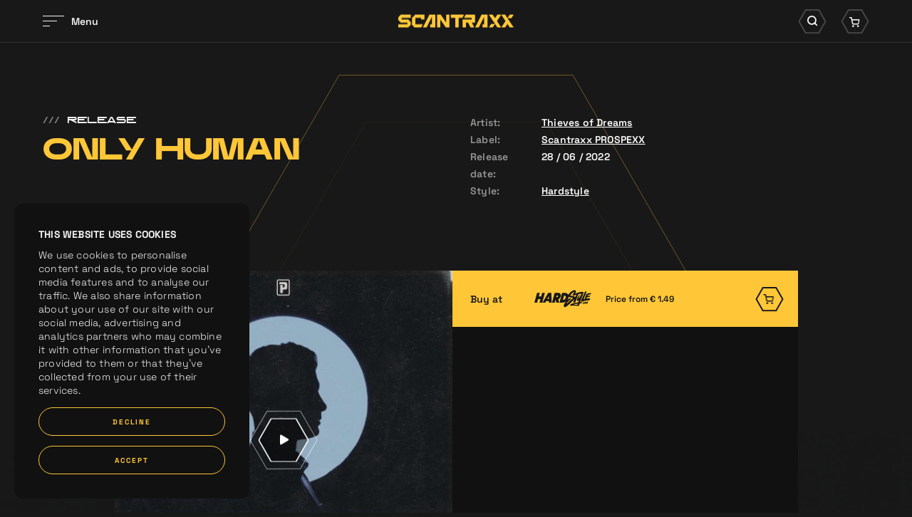

--- FILE ---
content_type: text/html; charset=UTF-8
request_url: https://www.scantraxx.com/releases/4400/only-human
body_size: 7746
content:
<!DOCTYPE html>
<html lang="en">
    <head><link rel="stylesheet" type="text/css" href="/assets/dynamic/f5f8dc0ca501aa74a8203a6716902360_03deca8b57d550112069cbc75090b944.css"/>
	<meta charset="UTF-8">
    <title>Only Human | SCANTRAXX</title>
    <meta name="description" content="SCANTRAXX. We Create Memories...." />
    <meta property="og:site_name" content="SCANTRAXX" />
    <meta property="og:title" content="Only Human" />
    <meta property="og:description" content="SCANTRAXX. We Create Memories...." />
    <meta property="og:url" content="https://www.scantraxx.com/releases/4400/only-human" />
    <meta property="og:image" content="https://hardstyle.com/track_image/000461338/500x500" />	<meta name="viewport" content="width=device-width, initial-scale=1, maximum-scale=1, user-scalable=no, shrink-to-fit=no">
        <meta name="facebook-domain-verification" content="9d5kxynkkow65ktady1jdqon5y3dus" />
        <script src="/libjs/jquery/jquery-3.5.1.min.js" type="text/javascript"></script>

        <link rel="preconnect" href="https://fonts.gstatic.com">
        <link rel="preconnect" href="https://consentcdn.cookiebot.com">
        <link rel="preconnect" href="https://www.google-analytics.com">
        <link rel="preconnect" href="https://connect.facebook.net">
        <link rel="preconnect" href="https://www.facebook.com">
        <link rel="preconnect" href="https://www.google.com">
        <link rel="preconnect" href="https://googleads.g.doubleclick.net">
        <link rel="stylesheet" href="https://use.typekit.net/nrl5ylf.css">
        <link rel="apple-touch-icon" sizes="180x180" href="/apple-touch-icon.png">
        <link rel="icon" type="image/png" sizes="32x32" href="/favicon-32x32.png">
        <link rel="icon" type="image/png" sizes="16x16" href="/favicon-16x16.png">
        <link rel="manifest" href="/site.webmanifest">
        <link rel="mask-icon" href="/safari-pinned-tab.svg" color="#ffc737">
        <meta name="msapplication-TileColor" content="#181818">
        <meta name="theme-color" content="#181818">
        <meta name="csrf-token" content="6972869dd81b6" />
        <script id="csrfToken">
            $(document).ready(function () {
                $.ajaxSetup({
                    headers: {
                        'X-CSRF-TOKEN': $('meta[name="csrf-token"]').attr('content')
                    }
                });
            });
        </script>
    
    
    
    
    
    
    
    </head>
    <body>
        <div data-scroll-container>
<noscript><iframe src="https://www.googletagmanager.com/ns.html?id=GTM-WZB77DZ" height="0" width="0" style="display:none;visibility:hidden"></iframe></noscript><div class="fadeContent">
    <header id="header">
    
<div class="innerHeader "><div class="contentWrapper"><div class="innerContainer"><div class="left"><div id="hamburger"><div class="bars"><div class="bar"></div><div class="bar"></div><div class="bar"></div></div><div class="label"><div class="innerLabel">
                            Menu
                        </div><div class="innerLabel">
                            Sluiten
                        </div></div></div></div><div class="logo"><a href="/" title="SCANTRAXX"><svg viewBox="0 0 162.11 19"><g><path d="m116.99,0l-9.11,19h5.19l7.58-15.78v11.07h-2.43v4.71h7.15V0h-8.37Z"/><path d="m43.63,0l-9.11,19h5.19l7.58-15.78v11.07h-2.44v4.71h7.14V0h-8.37Z"/><path d="m73.74,0v4.71h6.38v14.29h4.71V4.71h5.26l2.25-4.71h-18.6Z"/><path d="m94.59,0l-2.25,4.71h10.84v2.44h-12.76v11.85h4.71v-7.14h2.96l3.42,7.14h5.2l-3.42-7.14h4.61V0h-13.3Z"/><path d="m3.7,0L0,3.7v4.47l3.7,3.68h9.07v2.44H0v4.7h13.77l3.7-3.7v-4.45l-3.7-3.69H4.7v-2.45h12.78V0H3.7Z"/><path d="m23.99,0l-4.69,4.71v10.59l3.69,3.69h9.27l2.26-4.71h-10.51V4.72h8.06s0,2.44,0,2.44h4.7V0h-12.78Z"/><path d="m67.2,0v11.49L59.57,0h-5.14v19h4.71V7.51l7.64,11.49h5.13V0h-4.71Z"/><path d="m130.42,13.84l-3.26,5.16h5.48l3.26-5.16h-5.48Z"/><path d="m139.15,0l-3.26,5.16-3.26-5.16h-5.48l6,9.5,2.74,4.34,3.26,5.16h5.48l-6-9.5,6-9.5h-5.48Z"/><path d="m156.63,0l-3.26,5.16h5.48l3.26-5.16h-5.48Z"/><path d="m144.63,0l6,9.5-6,9.5h5.48l3.26-5.16,3.26,5.16h5.48l-6-9.5-2.74-4.34-3.26-5.16h-5.48Z"/></g></svg></a></div><div class="right"><div class="searchWrapper"><div class="searchIcon icon"><div class="background"><svg viewBox="0 0 60.68 52.87"><path class="cls-1" d="m44.36,50.87h-28.03L2.31,26.43,16.33,2h28.03l14.02,24.43-14.02,24.43Z"/></svg></div><i class="icon-search"></i></div></div><div class="cartWrapper"><div class="cartIcon icon"><div class="background"><svg viewBox="0 0 60.68 52.87"><path class="cls-1" d="m44.36,50.87h-28.03L2.31,26.43,16.33,2h28.03l14.02,24.43-14.02,24.43Z"/></svg></div><i class="icon-cart"></i></div></div></div></div></div></div><div class="searchContainer"><div class="contentWrapper"><div class="innerSearch"><form id="search" method="get" class="searchForm" action="/search"><div class="searchButton"><i class="icon-search"></i></div><div class="searchField"><input type="text" name="search" placeholder="Search for anything" autocomplete="off"></div><div class="searchClose"><i class="icon-times"></i></div></form></div></div></div><div class="cartContainer" data-update-url="/cart-update"><div class="contentWrapper"><div class="innerCart"><div class="noResults"><div class="innerResults"><p>You cart is empty, take a look at the <a title="releases" href="/releases">releases</a></p></div></div></div></div></div><div class="bigMenu"><div class="imageSlider"><div class="backgroundSlider"><div class="image active" style="background-image:url('/thumbs/400x0/gfx/menu/01-2024/home.jpg')"></div><div class="image" style="background-image:url('/thumbs/400x0/gfx/menu/01-2024/releases.jpg')"></div><div class="image" style="background-image:url('/thumbs/400x0/gfx/Bassie en Kevin.png')"></div><div class="image" style="background-image:url('/thumbs/400x0/gfx/menu/01-2024/artos.jpg')"></div><div class="image" style="background-image:url('/thumbs/400x0/gfx/menu/01-2024/labels.jpg')"></div><div class="image" style="background-image:url('/thumbs/400x0/gfx/menu/01-2024/demos.jpg')"></div><div class="image" style="background-image:url('/thumbs/400x0/gfx/menu/01-2024/merch2.jpg')"></div><div class="image" style="background-image:url('/thumbs/400x0/gfx/menu/01-2024/company.jpg')"></div><div class="image" style="background-image:url('/thumbs/400x0/gfx/menu/01-2024/jobs.jpg')"></div><div class="image" style="background-image:url('/thumbs/400x0/gfx/menu/01-2024/playlists.jpg')"></div></div><div class="focusSlider"><div class="image active" style="background-image:url('/thumbs/400x0/gfx/menu/01-2024/home.jpg')"></div><div class="image" style="background-image:url('/thumbs/400x0/gfx/menu/01-2024/releases.jpg')"></div><div class="image" style="background-image:url('/thumbs/400x0/gfx/Bassie en Kevin.png')"></div><div class="image" style="background-image:url('/thumbs/400x0/gfx/menu/01-2024/artos.jpg')"></div><div class="image" style="background-image:url('/thumbs/400x0/gfx/menu/01-2024/labels.jpg')"></div><div class="image" style="background-image:url('/thumbs/400x0/gfx/menu/01-2024/demos.jpg')"></div><div class="image" style="background-image:url('/thumbs/400x0/gfx/menu/01-2024/merch2.jpg')"></div><div class="image" style="background-image:url('/thumbs/400x0/gfx/menu/01-2024/company.jpg')"></div><div class="image" style="background-image:url('/thumbs/400x0/gfx/menu/01-2024/jobs.jpg')"></div><div class="image" style="background-image:url('/thumbs/400x0/gfx/menu/01-2024/playlists.jpg')"></div></div></div><div class="contentWrapper"><div class="innerWrapper"><div class="menuWrapper"><nav class="mainMenu"><ul><li class="normalTitle"><a href="/home" title="Home">Home</a></li><li class="normalTitle"><a href="/releases" title="Releases">Releases</a></li><li class="normalTitle"><a href="/news" title="News">News</a></li><li class="normalTitle"><a href="/artists" title="Artists">Artists</a></li><li class="normalTitle"><a href="/labels" title="Labels">Labels</a></li><li class="normalTitle"><a href="/demos" title="Demos">Demos</a></li><li class="normalTitle"><a target="_blank" href="https://merchandise.hardstyle.com/collections/artiesten-scantraxx" title="Merchandise">Merchandise</a></li><li class="normalTitle"><a href="/company" title="Company">Company</a></li><li class="normalTitle"><a href="/company/jobs" title="Jobs">Jobs</a></li><li class="normalTitle"><a href="/spotify-playlists" title="Spotify Playlists">Spotify Playlists</a></li></ul></nav><nav class="extraMenu"><ul></ul></nav><div class="socials"><a href="https://www.facebook.com/scantraxx/" title="Facebook" class="social" target="_blank"><i class="icon-facebook"></i></a><a href="https://www.instagram.com/scantraxx/" title="Instagram" class="social" target="_blank"><i class="icon-instagram"></i></a><a href="https://www.tiktok.com/@scantraxx" title="Tiktok" class="social" target="_blank"><i class="icon-tiktok"></i></a><a href="https://twitter.com/scantraxx" title="Twitter" class="social" target="_blank"><i class="icon-x-twitter"></i></a><a href="https://www.youtube.com/user/scantraxxrecordz?sub_confirmation=1" title="Youtube" class="social" target="_blank"><i class="icon-youtube"></i></a><a href="https://open.spotify.com/user/scantraxxnl" title="Spotify" class="social" target="_blank"><i class="icon-spotify"></i></a><a href="https://soundcloud.com/scantraxx" title="Soundcloud" class="social" target="_blank"><i class="icon-soundcloud"></i></a><a href="https://hardstyle.com/en/tracks?page=1&amp;label=Scantraxx" title="Hardstyle.com" class="social" target="_blank"><i class="icon-hardstyle"></i></a></div><div class="mainFooterMenu"><p>
                    © Scantraxx 2026 | All rights reserved
                                            | <a href="/privacy-policy" title="Privacy Policy">Privacy Policy</a></p></div></div></div></div></div><div class="menuOverlay"></div>    </header>
    <div class="content">
    <div class="customCursor"><div class="innerCustomCursor"><div class="hexagon"><svg viewBox="0 0 132.5 114.97"><g><path class="cls-1" d="m99.09,114.47H33.41L.58,57.48,33.41.5h65.67l32.84,56.98-32.84,56.98Z"/></g></svg></div><div class="arrow left"><i class="icon-arrow-left"></i></div><div class="arrow right"><i class="icon-arrow-right"></i></div></div></div><div class="circleWrapper scrollIndicator"><svg viewBox="0 0 696.92 604.7" class="innerCircle"><g><g><path class="opacityCiricle" d="m522.4,604.2H174.52L.58,302.35,174.52.5h347.88l173.95,301.85-173.95,301.85Z"/></g><g><path class="innerCircle" d="m522.4,604.2H174.52L.58,302.35,174.52.5h347.88l173.95,301.85-173.95,301.85Z"/></g></g></svg><svg viewBox="0 0 696.92 604.7" class="outerCircle"><g><g><path class="outerCircle" d="m522.4,604.2H174.52L.58,302.35,174.52.5h347.88l173.95,301.85-173.95,301.85Z"/></g></g></svg></div><div class="contentScroller"><div data-scroll-section class="dataScroller"><div class="blocksWrapper"><script type="application/ld+json">
{
  "@context": "https://schema.org",
  "@type": ["MusicRecording", "Product"],
  "name": "Only Human",
  "image": ["https://hardstyle.com/track_image/000461338/500x500"],
  "thumbnailUrl": "https://hardstyle.com/track_image/000461338/250x250",
  "description": "...",
  "datePublished": "2022-06-28",
  "byArtist": [
        {
      "@type": "MusicGroup",
      "name": "Thieves of Dreams",
      "url": "https://www.scantraxx.com/artist/thieves-of-dreams"
    }      ],
  "genre": [
        "Hardstyle"      ],
  "version": "Original Mix",
  "brand": {
    "@type": "Brand",
    "name": "SCANTRAXX"
  },
  "mpn": "NLS762200197",
  "sku": "NLS762200197",
  "gtin": "8720663812971",
  "productID": "NLS762200197",
      "offers": [
              {
      "@type": "Offer",
      "name": "MP3 320kbps",
      "price": "1.29",
      "priceCurrency": "EUR",
      "availability": "https://schema.org/InStock",
      "url": "https://www.scantraxx.com/releases/4400/only-human",
      "seller": {
        "@type": "Organization",
        "name": "SCANTRAXX"
      },
      "shippingDetails": {
        "@type": "OfferShippingDetails",
        "shippingRate": {
          "@type": "MonetaryAmount",
          "value": "0",
          "currency": "EUR"
        },
        "deliveryTime": {
          "@type": "ShippingDeliveryTime",
          "handlingTime": {
            "@type": "QuantitativeValue",
            "minValue": "0",
            "maxValue": "0",
            "unitCode": "DAY"
          },
          "transitTime": {
            "@type": "QuantitativeValue",
            "minValue": "0",
            "maxValue": "0",
            "unitCode": "DAY"
          }
        },
        "shippingDestination": {
          "@type": "DefinedRegion",
          "addressCountry": "Worldwide"
        }
      }
    },                    {
      "@type": "Offer",
      "name": "WAV",
      "price": "1.99",
      "priceCurrency": "EUR",
      "availability": "https://schema.org/InStock",
      "url": "https://www.scantraxx.com/releases/4400/only-human",
      "seller": {
        "@type": "Organization",
        "name": "SCANTRAXX"
      },
      "shippingDetails": {
        "@type": "OfferShippingDetails",
        "shippingRate": {
          "@type": "MonetaryAmount",
          "value": "0",
          "currency": "EUR"
        },
        "deliveryTime": {
          "@type": "ShippingDeliveryTime",
          "handlingTime": {
            "@type": "QuantitativeValue",
            "minValue": "0",
            "maxValue": "0",
            "unitCode": "DAY"
          },
          "transitTime": {
            "@type": "QuantitativeValue",
            "minValue": "0",
            "maxValue": "0",
            "unitCode": "DAY"
          }
        },
        "shippingDestination": {
          "@type": "DefinedRegion",
          "addressCountry": "Worldwide"
        }
      }
    }            ],
    "aggregateRating": {
    "@type": "AggregateRating",
    "ratingValue": "5",
    "reviewCount": "1",
    "bestRating": "5",
    "worstRating": "1"
  }
}
</script><section class="releaseIntroBlock" data-scroll><div class="contentWrapper"><div class="left"><div class="extraTitle" data-scroll><span class="slashes">///</span>Release</div><h1 class="bigTitle" data-scroll><span class="innerTitle splitLines">
                    Only Human
                </span></h1></div><div class="right"><div class="row"><div class="label"><p>Artist:</p></div><div class="info"><p><a href="/artists/thieves-of-dreams">Thieves of Dreams</a></p></div></div><div class="row"><div class="label"><p>Label:</p></div><div class="info"><p><a href="/labels/scantraxx-prospexx">Scantraxx PROSPEXX</a></p></div></div><div class="row"><div class="label"><p>Release date:</p></div><div class="info"><p>28 / 06 / 2022</p></div></div><div class="row"><div class="label"><p>Style:</p></div><div class="info"><p><a href="/releases?genre=Hardstyle" title="Hardstyle">Hardstyle</a></p></div></div></div></div></section></div></div><div data-scroll-section class="dataScroller"><div class="blocksWrapper"><section class="releaseLinksInfoBlock noText" data-scroll><div class="background" data-scroll><div class="innerBackground" style="background-image:url('https://hardstyle.com/track_image/000461338/500x500')" data-scroll data-scroll-speed="-3"></div></div><div class="contentWrapper"><div class="containerWrapper links hardstyleTrack" data-scroll><div class="innerContainer"><div class="col responsive" data-title="Only Human"><div class="row"><span class="innerLink secondary addToCart"  data-id="4400" data-track-id="806f34fc-a813-43a0-9190-f31e4157e08e"><span class="subCols"><span class="subCol label">Buy at</span><span class="subCol logo"><i class="icon-logo-hardstyle"></i><span class="price"><span class="innerPrice">Price from &euro; 1.49</span></span></span><span class="subCol arrowCol primary"><span class="background"><svg viewBox="0 0 60.68 52.87"><path class="cls-1" d="m44.36,50.87h-28.03L2.31,26.43,16.33,2h28.03l14.02,24.43-14.02,24.43Z"/></svg></span><i class="icon-cart"></i></span></span></span></div></div><div class="col first"><div class="image lazy lazyBackground"><div class="timer"><svg viewBox="0 0 133.69 116.5"><path class="circleTimer" d="m99.69,115.5H34L1.15,58.25,34,1h65.68l32.85,57.25-32.85,57.25Z"/><path class="backgroundTimer" d="m99.69,115.5H34L1.15,58.25,34,1h65.68l32.85,57.25-32.85,57.25Z"/></svg></div><div class="playButton hideCustomCursor"><div class="background"><svg viewBox="0 0 133.69 116.5"><path d="m99.69,115.5H34L1.15,58.25,34,1h65.68l32.85,57.25-32.85,57.25Z"/></svg></div><i class="icon-play play"></i><i class="icon-pause pause"></i><audio class="previewTrack" loop data-src="https://hardstyle.com/track_preview/375/806f34fc-a813-43a0-9190-f31e4157e08e"></audio></div><div class="innerImage" style="background-image:url('/thumbs/700x700/gfx/placeholders/release_placeholder.jpg')"><div class="innerImageRelease" style="background-image:url('https://hardstyle.com/track_image/000461338/500x500')"></div></div></div></div><div class="col second"><div class="row"><span class="innerLink secondary addToCart"  data-id="4400"  data-track-id="806f34fc-a813-43a0-9190-f31e4157e08e"><span class="subCols"><span class="subCol label">Buy at</span><span class="subCol logo"><i class="icon-logo-hardstyle"></i><span class="price"><span class="innerPrice">Price from &euro; 1.49</span></span></span><span class="subCol arrowCol primary"><span class="background"><svg viewBox="0 0 60.68 52.87"><path class="cls-1" d="m44.36,50.87h-28.03L2.31,26.43,16.33,2h28.03l14.02,24.43-14.02,24.43Z"/></svg></span><i class="icon-cart"></i></span></span></span></div></div></div></div><div class="xIconWrapper" data-scroll><div class="xIcon"><div class="bar"></div><div class="bar"></div></div></div></div></section></div></div><div data-scroll-section class="dataScroller"><div class="blocksWrapper"><section class="releasesLatestBlock" data-scroll><div class="contentWrapper"><div class="intro" data-scroll><div class="left"><h1 class="bigTitle" data-scroll><span class="innerTitle splitLines">
                        Related <br />releases
                    </span></h1></div><div class="right"><a href="/releases" class="textLink" title="View all releases"><span class="linkMaskWrapper"><span class="linkMask"><span class="linkLabels"><span class="linkLabel">View all releases</span><span class="linkLabel">View all releases</span></span></span></span><span class="arrowWrapper"><span class="line"><span class="innerLine"><svg viewBox="0 0 16.91 11.5"><path class="cls-1" d="M277.91,211.75H262.49a.75.75,0,0,1,0-1.5h15.42a.75.75,0,0,1,0,1.5Z" transform="translate(-261.74 -205.25)"/></svg></span></span><span class="arrow"><svg viewBox="0 0 16.91 11.5"><path class="cls-1" d="M272.4,216.75a.75.75,0,0,1-.51-1.3l4.89-4.45-4.89-4.44a.76.76,0,0,1-.05-1.06.75.75,0,0,1,1.06-.05l5.5,5a.73.73,0,0,1,.25.55.77.77,0,0,1-.25.56l-5.5,5A.73.73,0,0,1,272.4,216.75Z" transform="translate(-261.74 -205.25)"/></svg></span></span></a></div></div><div class="trackSliders"><div class="trackSlider customCursorActive" data-scroll data-scroll-direction="horizontal" data-scroll-speed="1"><div class="dragSlider" data-speed="0" data-currentdelta="0" data-delta="0" data-scroll="0"><div class="innerSlider" data-scroll><div class="trackItem"><div class="innerTrack"><div class="topCols"><div class="image lazy lazyBackground"><div class="timer"><svg viewBox="0 0 133.69 116.5"><path class="circleTimer" d="m99.69,115.5H34L1.15,58.25,34,1h65.68l32.85,57.25-32.85,57.25Z"/><path class="backgroundTimer" d="m99.69,115.5H34L1.15,58.25,34,1h65.68l32.85,57.25-32.85,57.25Z"/></svg></div><div class="playButton hideCustomCursor"><div class="background"><svg viewBox="0 0 133.69 116.5"><path d="m99.69,115.5H34L1.15,58.25,34,1h65.68l32.85,57.25-32.85,57.25Z"/></svg></div><i class="icon-play play"></i><i class="icon-pause pause"></i><audio class="previewTrack" loop data-src="https://hardstyle.com/track_preview/375/c4221829-386f-40de-80e8-b1d374cb7ca0"></audio></div><div class="innerImage lazy lazyBackground" style="background-image:url('/thumbs/700x700/gfx/placeholders/release_placeholder.jpg')"><div class="innerImageRelease lazy lazyBackground"  style="background-image:url('https://hardstyle.com/track_image/000465421/250x250')"></div></div></div><div class="cartCol"><div class="addToCart hideCustomCursor" data-track-id="c4221829-386f-40de-80e8-b1d374cb7ca0"><div class="background"><svg viewBox="0 0 60.68 52.87"><path class="cls-1" d="m44.36,50.87h-28.03L2.31,26.43,16.33,2h28.03l14.02,24.43-14.02,24.43Z"/></svg></div><i class="icon-cart"></i></div></div></div><div class="bottomInfo"><div class="artistsInfo">Thieves of Dreams</div><a class="trackLink hideCustomCursor" title="Church Of Rave" href="/releases/4693/church-of-rave"><span class="label"><span class="innerLabel">Church Of Rave</span></span><span class="arrowWrapper"><span class="line"><span class="innerLine"><svg viewBox="0 0 16.91 11.5"><path class="cls-1" d="M277.91,211.75H262.49a.75.75,0,0,1,0-1.5h15.42a.75.75,0,0,1,0,1.5Z" transform="translate(-261.74 -205.25)"/></svg></span></span><span class="arrow"><svg viewBox="0 0 16.91 11.5"><path class="cls-1" d="M272.4,216.75a.75.75,0,0,1-.51-1.3l4.89-4.45-4.89-4.44a.76.76,0,0,1-.05-1.06.75.75,0,0,1,1.06-.05l5.5,5a.73.73,0,0,1,.25.55.77.77,0,0,1-.25.56l-5.5,5A.73.73,0,0,1,272.4,216.75Z" transform="translate(-261.74 -205.25)"/></svg></span></span></a><div class="version"></div><div class="bottomCols"><div class="trackLabel">Scantraxx PROSPEXX</div><div class="date">17 / 11 / 2022</div></div></div></div></div><div class="trackItem"><div class="innerTrack"><div class="topCols"><div class="image lazy lazyBackground"><div class="timer"><svg viewBox="0 0 133.69 116.5"><path class="circleTimer" d="m99.69,115.5H34L1.15,58.25,34,1h65.68l32.85,57.25-32.85,57.25Z"/><path class="backgroundTimer" d="m99.69,115.5H34L1.15,58.25,34,1h65.68l32.85,57.25-32.85,57.25Z"/></svg></div><div class="playButton hideCustomCursor"><div class="background"><svg viewBox="0 0 133.69 116.5"><path d="m99.69,115.5H34L1.15,58.25,34,1h65.68l32.85,57.25-32.85,57.25Z"/></svg></div><i class="icon-play play"></i><i class="icon-pause pause"></i><audio class="previewTrack" loop data-src="https://hardstyle.com/track_preview/375/9fa81431-1bb0-4a92-9c70-88727c37e96d"></audio></div><div class="innerImage lazy lazyBackground" style="background-image:url('/thumbs/700x700/gfx/placeholders/release_placeholder.jpg')"><div class="innerImageRelease lazy lazyBackground"  style="background-image:url('https://hardstyle.com/track_image/9fa81431-1bb0-4a92-9c70-88727c37e96d/250x250/375')"></div></div></div><div class="cartCol"><div class="addToCart hideCustomCursor" data-track-id="9fa81431-1bb0-4a92-9c70-88727c37e96d"><div class="background"><svg viewBox="0 0 60.68 52.87"><path class="cls-1" d="m44.36,50.87h-28.03L2.31,26.43,16.33,2h28.03l14.02,24.43-14.02,24.43Z"/></svg></div><i class="icon-cart"></i></div></div></div><div class="bottomInfo"><div class="artistsInfo">Scantraxx, Regenesis</div><a class="trackLink hideCustomCursor" title="Until It&#039;s Done" href="/releases/34187/until-it-s-done"><span class="label"><span class="innerLabel">Until It's Done</span></span><span class="arrowWrapper"><span class="line"><span class="innerLine"><svg viewBox="0 0 16.91 11.5"><path class="cls-1" d="M277.91,211.75H262.49a.75.75,0,0,1,0-1.5h15.42a.75.75,0,0,1,0,1.5Z" transform="translate(-261.74 -205.25)"/></svg></span></span><span class="arrow"><svg viewBox="0 0 16.91 11.5"><path class="cls-1" d="M272.4,216.75a.75.75,0,0,1-.51-1.3l4.89-4.45-4.89-4.44a.76.76,0,0,1-.05-1.06.75.75,0,0,1,1.06-.05l5.5,5a.73.73,0,0,1,.25.55.77.77,0,0,1-.25.56l-5.5,5A.73.73,0,0,1,272.4,216.75Z" transform="translate(-261.74 -205.25)"/></svg></span></span></a><div class="version"></div><div class="bottomCols"><div class="trackLabel">Scantraxx PROSPEXX</div><div class="date">20 / 01 / 2026</div></div></div></div></div><div class="trackItem"><div class="innerTrack"><div class="topCols"><div class="image lazy lazyBackground"><div class="timer"><svg viewBox="0 0 133.69 116.5"><path class="circleTimer" d="m99.69,115.5H34L1.15,58.25,34,1h65.68l32.85,57.25-32.85,57.25Z"/><path class="backgroundTimer" d="m99.69,115.5H34L1.15,58.25,34,1h65.68l32.85,57.25-32.85,57.25Z"/></svg></div><div class="playButton hideCustomCursor"><div class="background"><svg viewBox="0 0 133.69 116.5"><path d="m99.69,115.5H34L1.15,58.25,34,1h65.68l32.85,57.25-32.85,57.25Z"/></svg></div><i class="icon-play play"></i><i class="icon-pause pause"></i><audio class="previewTrack" loop data-src="https://hardstyle.com/track_preview/375/46fcb9f3-8f80-48c4-8b1a-2349cd0fdc90"></audio></div><div class="innerImage lazy lazyBackground" style="background-image:url('/thumbs/700x700/gfx/placeholders/release_placeholder.jpg')"><div class="innerImageRelease lazy lazyBackground"  style="background-image:url('https://hardstyle.com/track_image/46fcb9f3-8f80-48c4-8b1a-2349cd0fdc90/250x250/375')"></div></div></div><div class="cartCol"><div class="addToCart hideCustomCursor" data-track-id="46fcb9f3-8f80-48c4-8b1a-2349cd0fdc90"><div class="background"><svg viewBox="0 0 60.68 52.87"><path class="cls-1" d="m44.36,50.87h-28.03L2.31,26.43,16.33,2h28.03l14.02,24.43-14.02,24.43Z"/></svg></div><i class="icon-cart"></i></div></div></div><div class="bottomInfo"><div class="artistsInfo">Scantraxx, RefreqX</div><a class="trackLink hideCustomCursor" title="Caught Up" href="/releases/31668/caught-up"><span class="label"><span class="innerLabel">Caught Up</span></span><span class="arrowWrapper"><span class="line"><span class="innerLine"><svg viewBox="0 0 16.91 11.5"><path class="cls-1" d="M277.91,211.75H262.49a.75.75,0,0,1,0-1.5h15.42a.75.75,0,0,1,0,1.5Z" transform="translate(-261.74 -205.25)"/></svg></span></span><span class="arrow"><svg viewBox="0 0 16.91 11.5"><path class="cls-1" d="M272.4,216.75a.75.75,0,0,1-.51-1.3l4.89-4.45-4.89-4.44a.76.76,0,0,1-.05-1.06.75.75,0,0,1,1.06-.05l5.5,5a.73.73,0,0,1,.25.55.77.77,0,0,1-.25.56l-5.5,5A.73.73,0,0,1,272.4,216.75Z" transform="translate(-261.74 -205.25)"/></svg></span></span></a><div class="version"></div><div class="bottomCols"><div class="trackLabel">Scantraxx PROSPEXX</div><div class="date">13 / 01 / 2026</div></div></div></div></div><div class="trackItem"><div class="innerTrack"><div class="topCols"><div class="image lazy lazyBackground"><div class="timer"><svg viewBox="0 0 133.69 116.5"><path class="circleTimer" d="m99.69,115.5H34L1.15,58.25,34,1h65.68l32.85,57.25-32.85,57.25Z"/><path class="backgroundTimer" d="m99.69,115.5H34L1.15,58.25,34,1h65.68l32.85,57.25-32.85,57.25Z"/></svg></div><div class="playButton hideCustomCursor"><div class="background"><svg viewBox="0 0 133.69 116.5"><path d="m99.69,115.5H34L1.15,58.25,34,1h65.68l32.85,57.25-32.85,57.25Z"/></svg></div><i class="icon-play play"></i><i class="icon-pause pause"></i><audio class="previewTrack" loop data-src="https://hardstyle.com/track_preview/375/4dd500bf-eee3-40a2-b08a-b51444cb9390"></audio></div><div class="innerImage lazy lazyBackground" style="background-image:url('/thumbs/700x700/gfx/placeholders/release_placeholder.jpg')"><div class="innerImageRelease lazy lazyBackground"  style="background-image:url('https://hardstyle.com/track_image/4dd500bf-eee3-40a2-b08a-b51444cb9390/250x250/375')"></div></div></div><div class="cartCol"><div class="addToCart hideCustomCursor" data-track-id="4dd500bf-eee3-40a2-b08a-b51444cb9390"><div class="background"><svg viewBox="0 0 60.68 52.87"><path class="cls-1" d="m44.36,50.87h-28.03L2.31,26.43,16.33,2h28.03l14.02,24.43-14.02,24.43Z"/></svg></div><i class="icon-cart"></i></div></div></div><div class="bottomInfo"><div class="artistsInfo">Scantraxx, Extertion</div><a class="trackLink hideCustomCursor" title="Desire" href="/releases/25448/desire"><span class="label"><span class="innerLabel">Desire</span></span><span class="arrowWrapper"><span class="line"><span class="innerLine"><svg viewBox="0 0 16.91 11.5"><path class="cls-1" d="M277.91,211.75H262.49a.75.75,0,0,1,0-1.5h15.42a.75.75,0,0,1,0,1.5Z" transform="translate(-261.74 -205.25)"/></svg></span></span><span class="arrow"><svg viewBox="0 0 16.91 11.5"><path class="cls-1" d="M272.4,216.75a.75.75,0,0,1-.51-1.3l4.89-4.45-4.89-4.44a.76.76,0,0,1-.05-1.06.75.75,0,0,1,1.06-.05l5.5,5a.73.73,0,0,1,.25.55.77.77,0,0,1-.25.56l-5.5,5A.73.73,0,0,1,272.4,216.75Z" transform="translate(-261.74 -205.25)"/></svg></span></span></a><div class="version"></div><div class="bottomCols"><div class="trackLabel">Scantraxx PROSPEXX</div><div class="date">06 / 01 / 2026</div></div></div></div></div><div class="trackItem"><div class="innerTrack"><div class="topCols"><div class="image lazy lazyBackground"><div class="timer"><svg viewBox="0 0 133.69 116.5"><path class="circleTimer" d="m99.69,115.5H34L1.15,58.25,34,1h65.68l32.85,57.25-32.85,57.25Z"/><path class="backgroundTimer" d="m99.69,115.5H34L1.15,58.25,34,1h65.68l32.85,57.25-32.85,57.25Z"/></svg></div><div class="playButton hideCustomCursor"><div class="background"><svg viewBox="0 0 133.69 116.5"><path d="m99.69,115.5H34L1.15,58.25,34,1h65.68l32.85,57.25-32.85,57.25Z"/></svg></div><i class="icon-play play"></i><i class="icon-pause pause"></i><audio class="previewTrack" loop data-src="https://hardstyle.com/track_preview/375/245572ea-bfb3-42b3-ade3-bfa95c31919b"></audio></div><div class="innerImage lazy lazyBackground" style="background-image:url('/thumbs/700x700/gfx/placeholders/release_placeholder.jpg')"><div class="innerImageRelease lazy lazyBackground"  style="background-image:url('https://hardstyle.com/track_image/245572ea-bfb3-42b3-ade3-bfa95c31919b/250x250/375')"></div></div></div><div class="cartCol"><div class="addToCart hideCustomCursor" data-track-id="245572ea-bfb3-42b3-ade3-bfa95c31919b"><div class="background"><svg viewBox="0 0 60.68 52.87"><path class="cls-1" d="m44.36,50.87h-28.03L2.31,26.43,16.33,2h28.03l14.02,24.43-14.02,24.43Z"/></svg></div><i class="icon-cart"></i></div></div></div><div class="bottomInfo"><div class="artistsInfo">Scantraxx, Brutalizer</div><a class="trackLink hideCustomCursor" title="Back To The Sound" href="/releases/7161/back-to-the-sound"><span class="label"><span class="innerLabel">Back To The Sound</span></span><span class="arrowWrapper"><span class="line"><span class="innerLine"><svg viewBox="0 0 16.91 11.5"><path class="cls-1" d="M277.91,211.75H262.49a.75.75,0,0,1,0-1.5h15.42a.75.75,0,0,1,0,1.5Z" transform="translate(-261.74 -205.25)"/></svg></span></span><span class="arrow"><svg viewBox="0 0 16.91 11.5"><path class="cls-1" d="M272.4,216.75a.75.75,0,0,1-.51-1.3l4.89-4.45-4.89-4.44a.76.76,0,0,1-.05-1.06.75.75,0,0,1,1.06-.05l5.5,5a.73.73,0,0,1,.25.55.77.77,0,0,1-.25.56l-5.5,5A.73.73,0,0,1,272.4,216.75Z" transform="translate(-261.74 -205.25)"/></svg></span></span></a><div class="version"></div><div class="bottomCols"><div class="trackLabel">Scantraxx PROSPEXX</div><div class="date">16 / 12 / 2025</div></div></div></div></div></div></div></div><div class="trackSlider customCursorActive" data-scroll data-scroll-direction="horizontal" data-scroll-speed="3"><div class="dragSlider" data-speed="0" data-currentdelta="0" data-delta="0" data-scroll="0"><div class="innerSlider" data-scroll><div class="trackItem"><div class="innerTrack"><div class="topCols"><div class="image lazy lazyBackground"><div class="timer"><svg viewBox="0 0 133.69 116.5"><path class="circleTimer" d="m99.69,115.5H34L1.15,58.25,34,1h65.68l32.85,57.25-32.85,57.25Z"/><path class="backgroundTimer" d="m99.69,115.5H34L1.15,58.25,34,1h65.68l32.85,57.25-32.85,57.25Z"/></svg></div><div class="playButton hideCustomCursor"><div class="background"><svg viewBox="0 0 133.69 116.5"><path d="m99.69,115.5H34L1.15,58.25,34,1h65.68l32.85,57.25-32.85,57.25Z"/></svg></div><i class="icon-play play"></i><i class="icon-pause pause"></i><audio class="previewTrack" loop data-src="https://hardstyle.com/track_preview/375/25f6d40d-ff88-47f5-bd0e-37240dab044e"></audio></div><div class="innerImage lazy lazyBackground" style="background-image:url('/thumbs/700x700/gfx/placeholders/release_placeholder.jpg')"><div class="innerImageRelease lazy lazyBackground"  style="background-image:url('https://hardstyle.com/track_image/25f6d40d-ff88-47f5-bd0e-37240dab044e/250x250/375')"></div></div></div><div class="cartCol"><div class="addToCart hideCustomCursor" data-track-id="25f6d40d-ff88-47f5-bd0e-37240dab044e"><div class="background"><svg viewBox="0 0 60.68 52.87"><path class="cls-1" d="m44.36,50.87h-28.03L2.31,26.43,16.33,2h28.03l14.02,24.43-14.02,24.43Z"/></svg></div><i class="icon-cart"></i></div></div></div><div class="bottomInfo"><div class="artistsInfo">Scantraxx, Varn</div><a class="trackLink hideCustomCursor" title="Entering Trance Mode" href="/releases/7151/entering-trance-mode"><span class="label"><span class="innerLabel">Entering Trance Mode</span></span><span class="arrowWrapper"><span class="line"><span class="innerLine"><svg viewBox="0 0 16.91 11.5"><path class="cls-1" d="M277.91,211.75H262.49a.75.75,0,0,1,0-1.5h15.42a.75.75,0,0,1,0,1.5Z" transform="translate(-261.74 -205.25)"/></svg></span></span><span class="arrow"><svg viewBox="0 0 16.91 11.5"><path class="cls-1" d="M272.4,216.75a.75.75,0,0,1-.51-1.3l4.89-4.45-4.89-4.44a.76.76,0,0,1-.05-1.06.75.75,0,0,1,1.06-.05l5.5,5a.73.73,0,0,1,.25.55.77.77,0,0,1-.25.56l-5.5,5A.73.73,0,0,1,272.4,216.75Z" transform="translate(-261.74 -205.25)"/></svg></span></span></a><div class="version"></div><div class="bottomCols"><div class="trackLabel">Scantraxx PROSPEXX</div><div class="date">09 / 12 / 2025</div></div></div></div></div><div class="trackItem"><div class="innerTrack"><div class="topCols"><div class="image lazy lazyBackground"><div class="timer"><svg viewBox="0 0 133.69 116.5"><path class="circleTimer" d="m99.69,115.5H34L1.15,58.25,34,1h65.68l32.85,57.25-32.85,57.25Z"/><path class="backgroundTimer" d="m99.69,115.5H34L1.15,58.25,34,1h65.68l32.85,57.25-32.85,57.25Z"/></svg></div><div class="playButton hideCustomCursor"><div class="background"><svg viewBox="0 0 133.69 116.5"><path d="m99.69,115.5H34L1.15,58.25,34,1h65.68l32.85,57.25-32.85,57.25Z"/></svg></div><i class="icon-play play"></i><i class="icon-pause pause"></i><audio class="previewTrack" loop data-src="https://hardstyle.com/track_preview/375/4d65c2dd-b884-4b29-ac48-2700e48017bf"></audio></div><div class="innerImage lazy lazyBackground" style="background-image:url('/thumbs/700x700/gfx/placeholders/release_placeholder.jpg')"><div class="innerImageRelease lazy lazyBackground"  style="background-image:url('https://hardstyle.com/track_image/4d65c2dd-b884-4b29-ac48-2700e48017bf/250x250/375')"></div></div></div><div class="cartCol"><div class="addToCart hideCustomCursor" data-track-id="4d65c2dd-b884-4b29-ac48-2700e48017bf"><div class="background"><svg viewBox="0 0 60.68 52.87"><path class="cls-1" d="m44.36,50.87h-28.03L2.31,26.43,16.33,2h28.03l14.02,24.43-14.02,24.43Z"/></svg></div><i class="icon-cart"></i></div></div></div><div class="bottomInfo"><div class="artistsInfo">Scantraxx, Distrix</div><a class="trackLink hideCustomCursor" title="I Can Feel It" href="/releases/7146/i-can-feel-it"><span class="label"><span class="innerLabel">I Can Feel It</span></span><span class="arrowWrapper"><span class="line"><span class="innerLine"><svg viewBox="0 0 16.91 11.5"><path class="cls-1" d="M277.91,211.75H262.49a.75.75,0,0,1,0-1.5h15.42a.75.75,0,0,1,0,1.5Z" transform="translate(-261.74 -205.25)"/></svg></span></span><span class="arrow"><svg viewBox="0 0 16.91 11.5"><path class="cls-1" d="M272.4,216.75a.75.75,0,0,1-.51-1.3l4.89-4.45-4.89-4.44a.76.76,0,0,1-.05-1.06.75.75,0,0,1,1.06-.05l5.5,5a.73.73,0,0,1,.25.55.77.77,0,0,1-.25.56l-5.5,5A.73.73,0,0,1,272.4,216.75Z" transform="translate(-261.74 -205.25)"/></svg></span></span></a><div class="version"></div><div class="bottomCols"><div class="trackLabel">Scantraxx PROSPEXX</div><div class="date">02 / 12 / 2025</div></div></div></div></div><div class="trackItem"><div class="innerTrack"><div class="topCols"><div class="image lazy lazyBackground"><div class="timer"><svg viewBox="0 0 133.69 116.5"><path class="circleTimer" d="m99.69,115.5H34L1.15,58.25,34,1h65.68l32.85,57.25-32.85,57.25Z"/><path class="backgroundTimer" d="m99.69,115.5H34L1.15,58.25,34,1h65.68l32.85,57.25-32.85,57.25Z"/></svg></div><div class="playButton hideCustomCursor"><div class="background"><svg viewBox="0 0 133.69 116.5"><path d="m99.69,115.5H34L1.15,58.25,34,1h65.68l32.85,57.25-32.85,57.25Z"/></svg></div><i class="icon-play play"></i><i class="icon-pause pause"></i><audio class="previewTrack" loop data-src="https://hardstyle.com/track_preview/375/ed3fdbef-6ae0-4d09-9b38-c4fc304863dc"></audio></div><div class="innerImage lazy lazyBackground" style="background-image:url('/thumbs/700x700/gfx/placeholders/release_placeholder.jpg')"><div class="innerImageRelease lazy lazyBackground"  style="background-image:url('https://hardstyle.com/track_image/ed3fdbef-6ae0-4d09-9b38-c4fc304863dc/250x250/375')"></div></div></div><div class="cartCol"><div class="addToCart hideCustomCursor" data-track-id="ed3fdbef-6ae0-4d09-9b38-c4fc304863dc"><div class="background"><svg viewBox="0 0 60.68 52.87"><path class="cls-1" d="m44.36,50.87h-28.03L2.31,26.43,16.33,2h28.03l14.02,24.43-14.02,24.43Z"/></svg></div><i class="icon-cart"></i></div></div></div><div class="bottomInfo"><div class="artistsInfo">Scantraxx, Twisted Melodiez</div><a class="trackLink hideCustomCursor" title="Listen To My Heart" href="/releases/7137/listen-to-my-heart"><span class="label"><span class="innerLabel">Listen To My Heart</span></span><span class="arrowWrapper"><span class="line"><span class="innerLine"><svg viewBox="0 0 16.91 11.5"><path class="cls-1" d="M277.91,211.75H262.49a.75.75,0,0,1,0-1.5h15.42a.75.75,0,0,1,0,1.5Z" transform="translate(-261.74 -205.25)"/></svg></span></span><span class="arrow"><svg viewBox="0 0 16.91 11.5"><path class="cls-1" d="M272.4,216.75a.75.75,0,0,1-.51-1.3l4.89-4.45-4.89-4.44a.76.76,0,0,1-.05-1.06.75.75,0,0,1,1.06-.05l5.5,5a.73.73,0,0,1,.25.55.77.77,0,0,1-.25.56l-5.5,5A.73.73,0,0,1,272.4,216.75Z" transform="translate(-261.74 -205.25)"/></svg></span></span></a><div class="version"></div><div class="bottomCols"><div class="trackLabel">Scantraxx PROSPEXX</div><div class="date">25 / 11 / 2025</div></div></div></div></div><div class="trackItem"><div class="innerTrack"><div class="topCols"><div class="image lazy lazyBackground"><div class="timer"><svg viewBox="0 0 133.69 116.5"><path class="circleTimer" d="m99.69,115.5H34L1.15,58.25,34,1h65.68l32.85,57.25-32.85,57.25Z"/><path class="backgroundTimer" d="m99.69,115.5H34L1.15,58.25,34,1h65.68l32.85,57.25-32.85,57.25Z"/></svg></div><div class="playButton hideCustomCursor"><div class="background"><svg viewBox="0 0 133.69 116.5"><path d="m99.69,115.5H34L1.15,58.25,34,1h65.68l32.85,57.25-32.85,57.25Z"/></svg></div><i class="icon-play play"></i><i class="icon-pause pause"></i><audio class="previewTrack" loop data-src="https://hardstyle.com/track_preview/375/0e0855d3-cd89-4fe7-9b1d-73c19d7f880b"></audio></div><div class="innerImage lazy lazyBackground" style="background-image:url('/thumbs/700x700/gfx/placeholders/release_placeholder.jpg')"><div class="innerImageRelease lazy lazyBackground"  style="background-image:url('https://hardstyle.com/track_image/0e0855d3-cd89-4fe7-9b1d-73c19d7f880b/250x250/375')"></div></div></div><div class="cartCol"><div class="addToCart hideCustomCursor" data-track-id="0e0855d3-cd89-4fe7-9b1d-73c19d7f880b"><div class="background"><svg viewBox="0 0 60.68 52.87"><path class="cls-1" d="m44.36,50.87h-28.03L2.31,26.43,16.33,2h28.03l14.02,24.43-14.02,24.43Z"/></svg></div><i class="icon-cart"></i></div></div></div><div class="bottomInfo"><div class="artistsInfo">Scantraxx, Experion</div><a class="trackLink hideCustomCursor" title="FIRE" href="/releases/7127/fire"><span class="label"><span class="innerLabel">FIRE</span></span><span class="arrowWrapper"><span class="line"><span class="innerLine"><svg viewBox="0 0 16.91 11.5"><path class="cls-1" d="M277.91,211.75H262.49a.75.75,0,0,1,0-1.5h15.42a.75.75,0,0,1,0,1.5Z" transform="translate(-261.74 -205.25)"/></svg></span></span><span class="arrow"><svg viewBox="0 0 16.91 11.5"><path class="cls-1" d="M272.4,216.75a.75.75,0,0,1-.51-1.3l4.89-4.45-4.89-4.44a.76.76,0,0,1-.05-1.06.75.75,0,0,1,1.06-.05l5.5,5a.73.73,0,0,1,.25.55.77.77,0,0,1-.25.56l-5.5,5A.73.73,0,0,1,272.4,216.75Z" transform="translate(-261.74 -205.25)"/></svg></span></span></a><div class="version"></div><div class="bottomCols"><div class="trackLabel">Scantraxx PROSPEXX</div><div class="date">18 / 11 / 2025</div></div></div></div></div><div class="trackItem"><div class="innerTrack"><div class="topCols"><div class="image lazy lazyBackground"><div class="timer"><svg viewBox="0 0 133.69 116.5"><path class="circleTimer" d="m99.69,115.5H34L1.15,58.25,34,1h65.68l32.85,57.25-32.85,57.25Z"/><path class="backgroundTimer" d="m99.69,115.5H34L1.15,58.25,34,1h65.68l32.85,57.25-32.85,57.25Z"/></svg></div><div class="playButton hideCustomCursor"><div class="background"><svg viewBox="0 0 133.69 116.5"><path d="m99.69,115.5H34L1.15,58.25,34,1h65.68l32.85,57.25-32.85,57.25Z"/></svg></div><i class="icon-play play"></i><i class="icon-pause pause"></i><audio class="previewTrack" loop data-src="https://hardstyle.com/track_preview/375/4640751c-ebe2-4f81-9fb2-5d7eb29a54f0"></audio></div><div class="innerImage lazy lazyBackground" style="background-image:url('/thumbs/700x700/gfx/placeholders/release_placeholder.jpg')"><div class="innerImageRelease lazy lazyBackground"  style="background-image:url('https://hardstyle.com/track_image/4640751c-ebe2-4f81-9fb2-5d7eb29a54f0/250x250/375')"></div></div></div><div class="cartCol"><div class="addToCart hideCustomCursor" data-track-id="4640751c-ebe2-4f81-9fb2-5d7eb29a54f0"><div class="background"><svg viewBox="0 0 60.68 52.87"><path class="cls-1" d="m44.36,50.87h-28.03L2.31,26.43,16.33,2h28.03l14.02,24.43-14.02,24.43Z"/></svg></div><i class="icon-cart"></i></div></div></div><div class="bottomInfo"><div class="artistsInfo">Scantraxx, Necroz</div><a class="trackLink hideCustomCursor" title="Time For Rampage" href="/releases/7118/time-for-rampage"><span class="label"><span class="innerLabel">Time For Rampage</span></span><span class="arrowWrapper"><span class="line"><span class="innerLine"><svg viewBox="0 0 16.91 11.5"><path class="cls-1" d="M277.91,211.75H262.49a.75.75,0,0,1,0-1.5h15.42a.75.75,0,0,1,0,1.5Z" transform="translate(-261.74 -205.25)"/></svg></span></span><span class="arrow"><svg viewBox="0 0 16.91 11.5"><path class="cls-1" d="M272.4,216.75a.75.75,0,0,1-.51-1.3l4.89-4.45-4.89-4.44a.76.76,0,0,1-.05-1.06.75.75,0,0,1,1.06-.05l5.5,5a.73.73,0,0,1,.25.55.77.77,0,0,1-.25.56l-5.5,5A.73.73,0,0,1,272.4,216.75Z" transform="translate(-261.74 -205.25)"/></svg></span></span></a><div class="version"></div><div class="bottomCols"><div class="trackLabel">Scantraxx PROSPEXX</div><div class="date">11 / 11 / 2025</div></div></div></div></div></div></div></div></div></div></section></div></div><div data-scroll-section class="dataScroller"><div class="blocksWrapper"><section class="newsletterBlock" data-scroll><div class="contentWrapper"><div class="innerWrapper" data-scroll><div class="imageOuterWrapper medium left absolute" data-scroll data-scroll-speed="0.5"><div class="imageWrapper" data-scroll><div class="image lazy lazyBackground" style="background-image:url('/thumbs/500x500/gfx/home/newsletter/newsletter_page1.jpg')" data-scroll data-scroll-speed="0.5" data-scroll-offset="-200px"></div></div></div><div class="imageOuterWrapper medium right absolute" data-scroll data-scroll-speed="1"><div class="imageWrapper" data-scroll><div class="image lazy lazyBackground" style="background-image:url('/thumbs/500x500/gfx/home/newsletter/newsletter_page3a.jpg')" data-scroll data-scroll-speed="0.5" data-scroll-offset="-400px"></div></div></div><div class="intro" data-scroll><div class="extraTitle" data-scroll><span class="slashes">///</span>Receive our</div><h1 class="bigTitle" data-scroll><span class="innerTitle splitLines">
                        Monthly Music Update
                    </span></h1><div class="text"><p>Stay up-to-date with releases of your favorite Scantraxx artists in our Monthly Music Update. Sign up now and never miss a beat!</p></div></div><div class="formWrapper" data-scroll><a href="/newsletter" class="textLink" title="Sign me up"><span class="linkMaskWrapper"><span class="linkMask"><span class="linkLabels"><span class="linkLabel">Sign me up</span><span class="linkLabel">Sign me up</span></span></span></span><span class="arrowWrapper"><span class="line"><span class="innerLine"><svg viewBox="0 0 16.91 11.5"><path class="cls-1" d="M277.91,211.75H262.49a.75.75,0,0,1,0-1.5h15.42a.75.75,0,0,1,0,1.5Z" transform="translate(-261.74 -205.25)"/></svg></span></span><span class="arrow"><svg viewBox="0 0 16.91 11.5"><path class="cls-1" d="M272.4,216.75a.75.75,0,0,1-.51-1.3l4.89-4.45-4.89-4.44a.76.76,0,0,1-.05-1.06.75.75,0,0,1,1.06-.05l5.5,5a.73.73,0,0,1,.25.55.77.77,0,0,1-.25.56l-5.5,5A.73.73,0,0,1,272.4,216.75Z" transform="translate(-261.74 -205.25)"/></svg></span></span></a><div class="imageOuterWrapper small"><div class="imageWrapper" data-scroll><div class="image lazy lazyBackground" style="background-image:url('/thumbs/500x500/gfx/home/newsletter/newsletter_page4.jpg')" data-scroll data-scroll-speed="0.5" data-scroll-offset="-200px"></div></div></div></div></div></div></section></div></div><div data-scroll-section class="dataScroller"><div class="blocksWrapper"><footer class="footer"><div class="contentWrapper"><div class="divider" data-scroll><div class="innerDivider"></div></div><div class="topFooter" data-scroll><div class="col"><div class="logo"><a href="/" title="SCANTRAXX"><svg viewBox="0 0 162.11 19"><g><path d="m116.99,0l-9.11,19h5.19l7.58-15.78v11.07h-2.43v4.71h7.15V0h-8.37Z"/><path d="m43.63,0l-9.11,19h5.19l7.58-15.78v11.07h-2.44v4.71h7.14V0h-8.37Z"/><path d="m73.74,0v4.71h6.38v14.29h4.71V4.71h5.26l2.25-4.71h-18.6Z"/><path d="m94.59,0l-2.25,4.71h10.84v2.44h-12.76v11.85h4.71v-7.14h2.96l3.42,7.14h5.2l-3.42-7.14h4.61V0h-13.3Z"/><path d="m3.7,0L0,3.7v4.47l3.7,3.68h9.07v2.44H0v4.7h13.77l3.7-3.7v-4.45l-3.7-3.69H4.7v-2.45h12.78V0H3.7Z"/><path d="m23.99,0l-4.69,4.71v10.59l3.69,3.69h9.27l2.26-4.71h-10.51V4.72h8.06s0,2.44,0,2.44h4.7V0h-12.78Z"/><path d="m67.2,0v11.49L59.57,0h-5.14v19h4.71V7.51l7.64,11.49h5.13V0h-4.71Z"/><path d="m130.42,13.84l-3.26,5.16h5.48l3.26-5.16h-5.48Z"/><path d="m139.15,0l-3.26,5.16-3.26-5.16h-5.48l6,9.5,2.74,4.34,3.26,5.16h5.48l-6-9.5,6-9.5h-5.48Z"/><path d="m156.63,0l-3.26,5.16h5.48l3.26-5.16h-5.48Z"/><path d="m144.63,0l6,9.5-6,9.5h5.48l3.26-5.16,3.26,5.16h5.48l-6-9.5-2.74-4.34-3.26-5.16h-5.48Z"/></g></svg></a></div></div><div class="col"><div class="subCol"><nav class="footerMenu"><ul><li class="menuItem"><a href="/home" title="Home">Home</a></li><li class="menuItem"><a href="/releases" title="Releases">Releases</a></li><li class="menuItem"><a href="/labels" title="Labels">Labels</a></li></ul></nav></div><div class="subCol"><nav class="footerMenu"><ul><li class="menuItem"><a href="/demos" title="Demos">Demos</a></li><li class="menuItem"><a href="/artists" title="Artists">Artists</a></li><li class="menuItem"><a href="/news" title="News">News</a></li></ul></nav></div><div class="subCol"><nav class="footerMenu"><ul><li class="menuItem"><a href="/company" title="Company">Company</a></li><li class="menuItem"><a target="_blank" href="https://merchandise.hardstyle.com/artists/scantraxx/" title="Merchandise">Merchandise</a></li><li class="menuItem"><a href="/spotify-playlists" title="Spotify Playlists">Spotify Playlists</a></li></ul></nav></div></div></div><div class="divider" data-scroll><div class="innerDivider"></div></div><div class="copyright" data-scroll><div class="col copy"><p>© Scantraxx 2026 | All rights reserved</p></div><div class="col"><div class="socials"><a href="https://www.facebook.com/scantraxx/" title="Facebook" class="social" target="_blank"><i class="icon-facebook"></i></a><a href="https://www.instagram.com/scantraxx/" title="Instagram" class="social" target="_blank"><i class="icon-instagram"></i></a><a href="https://www.tiktok.com/@scantraxx" title="Tiktok" class="social" target="_blank"><i class="icon-tiktok"></i></a><a href="https://twitter.com/scantraxx" title="Twitter" class="social" target="_blank"><i class="icon-x-twitter"></i></a><a href="https://www.youtube.com/user/scantraxxrecordz?sub_confirmation=1" title="Youtube" class="social" target="_blank"><i class="icon-youtube"></i></a><a href="https://open.spotify.com/user/scantraxxnl" title="Spotify" class="social" target="_blank"><i class="icon-spotify"></i></a><a href="https://soundcloud.com/scantraxx" title="Soundcloud" class="social" target="_blank"><i class="icon-soundcloud"></i></a><a href="https://hardstyle.com/en/tracks?page=1&amp;label=Scantraxx" title="Hardstyle.com" class="social" target="_blank"><i class="icon-hardstyle"></i></a></div></div></div></div></footer></div></div></div>    </div>
    </div>
    </div>
    <script id="Cookiebot" src="https://consent.cookiebot.com/uc.js" data-cbid="f2779990-e58f-4c1a-bcea-7c0b1a2b4c13" data-blockingmode="auto" type="text/javascript"></script>
    
    
    
    
    
    
    
    

	<script async src="https://www.googletagmanager.com/gtag/js?id=UA-77291842-1"></script>
	<script>
	    window.dataLayer = window.dataLayer || [];
	    function gtag(){dataLayer.push(arguments);}
	    gtag('js', new Date());
	    gtag('config', 'UA-77291842-1', { 'anonymize_ip': true } );
	</script>
	<script>
	    (function(w,d,s,l,i){
		w[l]=w[l]||[];
		w[l].push({'gtm.start':new Date().getTime(),event:'gtm.js'});
		var f = d.getElementsByTagName(s)[0],j=d.createElement(s),dl=l!='dataLayer'?'&l='+l:'';
		j.async = true;
		j.src = 'https://www.googletagmanager.com/gtm.js?id='+i+dl;
		f.parentNode.insertBefore(j,f);
	    })
	    (window,document,'script','dataLayer','GTM-WZB77DZ');
	</script>
<script>
/*
!function(f,b,e,v,n,t,s){if(f.fbq)return;n=f.fbq=function(){n.callMethod?
n.callMethod.apply(n,arguments):n.queue.push(arguments)};if(!f._fbq)f._fbq=n;
n.push=n;n.loaded=!0;n.version='2.0';n.queue=[];t=b.createElement(e);t.async=!0;
t.src=v;s=b.getElementsByTagName(e)[0];s.parentNode.insertBefore(t,s)}(window,
document,'script','https://connect.facebook.net/en_US/fbevents.js');

fbq('init', '1580664435562960');
fbq('track', "PageView");
 */</script>
<noscript><img height="1" width="1" style="display:none"
src="https://www.facebook.com/tr?id=1580664435562960&ev=PageView&noscript=1"
/></noscript> 
 
<script> !function (w, d, t) { w.TiktokAnalyticsObject=t;var ttq=w[t]=w[t]||[];ttq.methods=["page","track","identify","instances","debug","on","off","once","ready","alias","group","enableCookie","disableCookie"],ttq.setAndDefer=function(t,e){t[e]=function(){t.push([e].concat(Array.prototype.slice.call(arguments,0)))}};for(var i=0;i<ttq.methods.length;i++)ttq.setAndDefer(ttq,ttq.methods[i]);ttq.instance=function(t){for(var e=ttq._i[t]||[],n=0;n<ttq.methods.length;n++)ttq.setAndDefer(e,ttq.methods[n]);return e},ttq.load=function(e,n){var i="https://analytics.tiktok.com/i18n/pixel/events.js";ttq._i=ttq._i||{},ttq._i[e]=[],ttq._i[e]._u=i,ttq._t=ttq._t||{},ttq._t[e]=+new Date,ttq._o=ttq._o||{},ttq._o[e]=n||{};var o=document.createElement("script");o.type="text/javascript",o.async=!0,o.src=i+"?sdkid="+e+"&lib="+t;var a=document.getElementsByTagName("script")[0];a.parentNode.insertBefore(o,a)}; ttq.load('CJDHN8RC77UDNVGRETP0'); ttq.page(); }(window, document, 'ttq'); </script>
 <script async src="https://www.googletagmanager.com/gtag/js?id=AW-992821682"></script>
<script>
  window.dataLayer = window.dataLayer || [];
  function gtag(){dataLayer.push(arguments);}
  gtag('js', new Date());

  gtag('config', 'AW-992821682');
</script>
     <script type="application/ld+json">
{
    "@context": "http://schema.org",
    "@type": "WebSite",
    "name": "SCANTRAXX",
    "url": "https://www.scantraxx.com",
    "publisher": {
        "@type": ["Organization", "MusicGroup"],
        "name": "SCANTRAXX"
    }
}
</script>

<script type="application/ld+json">
{
    "@context": "http://schema.org",
    "@type": ["Organization", "MusicGroup"],
    "name": "SCANTRAXX",
    "url": "https://www.scantraxx.com",
    "logo": {
        "@type": "ImageObject",
        "url": "https://www.scantraxx.com/assets/img/logo.png",
        "width": "400",
        "height": "400"
    },
    "image": {
        "@type": "ImageObject",
        "url": "https://www.scantraxx.com/assets/img/logo.png",
        "width": "400",
        "height": "400"
    },
    "description": "",
    "genre": ["Hardstyle", "Electronic Dance Music"],
    "recordLabel": "SCANTRAXX",
    "knowsAbout": ["Hardstyle", "Electronic Dance Music", "Music Production", "Record Label"],
    "sameAs": [
                                                                                "https://www.facebook.com/scantraxx/","https://www.instagram.com/scantraxx/","https://www.tiktok.com/@scantraxx","https://twitter.com/scantraxx","https://www.youtube.com/user/scantraxxrecordz?sub_confirmation=1","https://open.spotify.com/user/scantraxxnl","https://soundcloud.com/scantraxx","https://hardstyle.com/en/tracks?page=1&amp;label=Scantraxx"    ]
}
</script>
        	    <script src="/libjs/select2/js/select2.min.js"  data-cookieconsent="ignore"></script>
        	    <script src="/libjs/jqueryplugins/jquery.cookie.js"  data-cookieconsent="ignore"></script>
        	    <script src="/libjs/jqueryplugins/jquery.splitlines.js"  data-cookieconsent="ignore"></script>
        	    <script src="/libjs/locomotive/locomotive.min.js"  data-cookieconsent="ignore"></script>
        	    <script src="/libjs/jqueryplugins/jquery.gsap.min.js"  data-cookieconsent="ignore"></script>
        	    <script src="/libjs/hammer/hammer.min.js"  data-cookieconsent="ignore"></script>
    <script type="text/javascript" src="/assets/dynamic/316a6ee214da4dfef5544afa7ff9fdcf7f7d19891583c1d70493a8f59c2e86d7.js" data-cookieconsent=“ignore”></script><script defer src="https://static.cloudflareinsights.com/beacon.min.js/vcd15cbe7772f49c399c6a5babf22c1241717689176015" integrity="sha512-ZpsOmlRQV6y907TI0dKBHq9Md29nnaEIPlkf84rnaERnq6zvWvPUqr2ft8M1aS28oN72PdrCzSjY4U6VaAw1EQ==" data-cf-beacon='{"version":"2024.11.0","token":"b85e03b2a04243a3a0b3159ab6c1b50b","r":1,"server_timing":{"name":{"cfCacheStatus":true,"cfEdge":true,"cfExtPri":true,"cfL4":true,"cfOrigin":true,"cfSpeedBrain":true},"location_startswith":null}}' crossorigin="anonymous"></script>
</body>
</html>